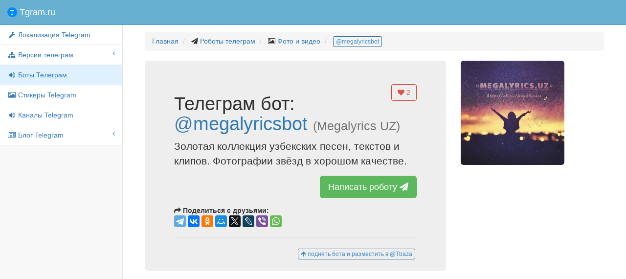

--- FILE ---
content_type: text/html; charset=utf-8
request_url: https://tgram.ru/bots/megalyricsbot
body_size: 3998
content:
<!DOCTYPE html>
<html lang="ru">
<head>
    <meta charset="utf-8">
    <meta http-equiv="X-UA-Compatible" content="IE=edge">
    <meta name="viewport" content="width=device-width, initial-scale=1">
    <meta name="description" content="Золотая коллекция узбекских песен, текстов и клипов. Фотографии звёзд в хорошом качестве.">
    <meta name="keywords" content="bot,telegram,Megalyrics UZ,бот,телеграм робот,megalyricsbot">
    <title>Робот Фото и видео телеграм @megalyricsbot - Megalyrics UZ</title>
    <meta property="og:title" content="Megalyrics UZ">
    <meta property="og:image" content="https://tgram.ru/wiki/bots/image/megalyricsbot.jpg">
    <meta property="og:site_name" content="@megalyricsbot">
    <meta property="og:description" content="Золотая коллекция узбекских песен, текстов и клипов. Фотографии звёзд в хорошом качестве">

    <meta property="twitter:title" content="Megalyrics UZ">
    <meta property="twitter:image" content="https://tgram.ru/wiki/bots/image/megalyricsbot.jpg">
    <meta property="twitter:site" content="@megalyricsbot">
    <meta name="twitter:card" content="summary">
    <meta name="twitter:site" content="@megalyricsbot">
    <meta name="twitter:description" content="Золотая коллекция узбекских песен, текстов и клипов. Фотографии звёзд в хорошом качестве">
    <!-- Bootstrap Core CSS -->
    <link href="https://tgram.ru/wiki/sb2/bower_components/bootstrap/dist/css/bootstrap.css" rel="stylesheet">

    <!-- MetisMenu CSS -->
    <link href="https://tgram.ru/wiki/sb2/bower_components/metisMenu/dist/metisMenu.min.css" rel="stylesheet">

    <!-- Custom CSS -->
    <link href="https://tgram.ru/wiki/sb2/dist/css/sb-admin-2.css" rel="stylesheet">

    <!-- Custom Fonts -->
    <link href="https://tgram.ru/wiki/font-awesome/css/font-awesome.min.css" rel="stylesheet" type="text/css">
    <link href="https://tgram.ru/wiki/font-awesome/css/animated.css" rel="stylesheet" type="text/css">

    <!-- HTML5 Shim and Respond.js IE8 support of HTML5 elements and media queries -->
    <!-- WARNING: Respond.js doesn't work if you view the page via file:// -->
    <!--[if lt IE 9]>
        <script src="https://oss.maxcdn.com/libs/html5shiv/3.7.0/html5shiv.js"></script>
        <script src="https://oss.maxcdn.com/libs/respond.js/1.4.2/respond.min.js"></script>
    <![endif]-->
<!-- Yandex.RTB -->
<script>window.yaContextCb=window.yaContextCb||[]</script>
<script src="https://yandex.ru/ads/system/context.js" async></script><!-- Yandex.RTB R-A-2118793-1 -->
<script>
window.yaContextCb.push(()=>{
	Ya.Context.AdvManager.render({
		"blockId": "R-A-2118793-1",
		"type": "fullscreen",
		"platform": "touch"
	})
})
</script></head>

<body>

    <div id="wrapper">

        <!-- Navigation -->

        <!-- Navigation -->
        <nav class="navbar navbar-default navbar-static-top" role="navigation" style="margin-bottom: 0">
            <div class="navbar-header">
                <button type="button" class="navbar-toggle" data-toggle="collapse" data-target=".navbar-collapse">
                    <span class="sr-only">Меню</span>
                    <span class="icon-bar"></span>
                    <span class="icon-bar"></span>
                    <span class="icon-bar"></span>
                </button>
                <a class="navbar-brand" href="https://tgram.ru/"><span class="tgramlogo"></span> Tgram.ru</a>
            </div>
            <!-- /.navbar-header -->

            <div class="navbar-default sidebar" role="navigation">
                <div class="sidebar-nav navbar-collapse">
                    <ul class="nav" id="side-menu">
                <li>
                 <a href="https://tgram.ru/wiki/locale_telegram.php"><i class="fa fa-fw fa-wrench"></i> Локализация Telegram</a>
                </li>
                        <li>
                            <a href="#"><i class="fa fa-sitemap fa-fw"></i> Версии телеграм<span class="fa arrow"></span></a>
                            <ul class="nav nav-second-level">
                    <li>
                        <a href="https://tgram.ru/wiki/android_telegram.php"><i class="fa fa-fw fa-android"></i> Android Telegram</a>
                                            </li>
                    <li>
                        <a href="https://tgram.ru/wiki/iphone_telegram.php"><i class="fa fa-fw fa-apple"></i> iPhone/iPad Telegram</a>
                                            </li>
                    <li>
                        <a href="https://tgram.ru/wiki/winphone_telegram.php"><i class="fa fa-fw fa-windows"></i> Windows Phone Telegram</a>
                                            </li>
                    <li>
                        <a href="https://tgram.ru/wiki/macosx_telegram.php"><i class="fa fa-fw fa-apple"></i>Mac OS X Telegram</a>
                                            </li>
                    <li>
                        <a href="https://tgram.ru/wiki/windows_telegram.php"><i class="fa fa-fw fa-windows"></i> Windows Telegram</a>
                                            </li>
                    <li>
                        <a href="https://tgram.ru/wiki/linux_telegram.php"><i class="fa fa-fw fa-linux"></i> linux Telegram</a>
                                            </li>
                    <li>
                        <a href="https://tgram.ru/wiki/web_telegram.php"><i class="fa fa-fw fa-html5"></i> Webogram Telegram</a>
                                            </li>
                            </ul>
                            <!-- /.nav-second-level -->
                        </li>


                    <li class="active">
                                            <a class="active" href="https://tgram.ru/bots/"><i class="fa fa-fw fa-volume-up"></i> Боты Телеграм</a>
                                            </li>




                    <li>
                                            <a href="https://tgram.ru/stickers/"><i class="fa fa-fw fa-image"></i> Стикеры Telegram</a>
                                            </li>


                    <li>
                                            <a href="https://tgram.ru/channels/"><i class="fa fa-fw fa-volume-up"></i> Каналы Telegram</a>
                                            </li>



                        <li>
                            <a href="https://tgram.ru/blog" target="_blank"><i class="fa fa-fw fa-newspaper-o"></i> Блог Telegram<span class="fa arrow"></span></a>
                                                        <ul class="nav nav-second-level">
                    <li>
                        <a href="https://tgram.ru/blog/category/news/" target="_blank"><i class="fa fa-fw fa-newspaper-o"></i> Новости Telegram</a>
                                            </li>
                    <li>
                        <a href="https://tgram.ru/blog/category/games/" target="_blank"><i class="fa fa-fw fa-gamepad"></i> Игры Telegram</a>
                                            </li>
                            </ul>
                            <!-- /.nav-second-level -->
                        </li>


                    </ul>
                </div>
                <!-- /.sidebar-collapse -->
            </div>
            <!-- /.navbar-static-side -->
        </nav>
 
        <div id="page-wrapper">


            <div class="container-fluid">
                <!-- Page Heading -->
                <div class="row">
                    <div class="col-lg-12">
                        <ol class="breadcrumb">
                            <li>
                                <a href="https://tgram.ru/">Главная</a>
                            </li>
                            <li>
                                <i class="fa fa-paper-plane"></i>  <a href="//tgram.ru/bots">Роботы телеграм</a>
                            </li>
                            <li>
                                <i class="fa fa-picture-o"></i>  <a href="//tgram.ru/bots/Фото-и-видео/">Фото и видео </a>
                            </li>
                            <li class="active">
                              <a class="btn btn-xs btn-outline btn-primary" href="https://telegram.im/@megalyricsbot">@megalyricsbot</a>
                            </li>
                        </ol>

                    </div>
                </div>
                <!-- /.row -->



       <!-- Page description -->
        <div class="row">
            <div class="col-lg-8">
<div class="jumbotron">
        <button data-like-id="megalyricsbot" class="likeb btn btn-danger btn-md btn-outline pull-right"><i class="fa fa-heart"></i> <span class="likes">2</span></button>
        <h1>Телеграм бот: <a href="https://tttttt.me/megalyricsbot">@megalyricsbot</a> <small>(Megalyrics UZ)</small></h1>
        <p>Золотая коллекция узбекских песен, текстов и клипов. Фотографии звёзд в хорошом качестве.</p>
        <p class="text-right">
          <a target="_blank" class="btn btn-lg btn-success" href="https://telegram.im/@megalyricsbot" role="button">Написать роботу <i class="fa fa-paper-plane faa-horizontal animated"></i></a>
        </p>
<script type="text/javascript" src="//yastatic.net/es5-shims/0.0.2/es5-shims.min.js" charset="utf-8"></script>
<script type="text/javascript" src="//yastatic.net/share2/share.js" charset="utf-8"></script>
<b><span class="fa fa-mail-forward"></span> Поделиться с друзьями:</b> <div class="ya-share2" data-services="telegram,vkontakte,facebook,odnoklassniki,moimir,gplus,twitter,lj,viber,whatsapp" data-counter=""></div>
<hr>
<a target="_blank" style="margin:3px;" class="pull-right btn btn-outline btn-primary btn-xs" href="https://tttttt.me/addtbazabot?start=megalyricsbot"><i class="fa fa-arrow-up"></i> поднять бота и разместить в @Tbaza</a>
</div>
</div>
            <div class="col-lg-3"><a target="_blank" href="https://telegram.im/@megalyricsbot" role="button"><img src="https://tgram.ru/wiki/bots/image/megalyricsbot.jpg" class="img-responsive img-rounded"></a></div>
</div>
        <!-- /.row -->


<hr>







            </div>
            <!-- /.container-fluid -->
        </div>
        <!-- /#page-wrapper -->

    </div>
    <!-- /#wrapper -->

    <!-- jQuery-->
    <script src="//ajax.googleapis.com/ajax/libs/jquery/2.1.4/jquery.min.js"></script>
    <script>window.jQuery || document.write('<script src="https://tgram.ru/wiki/sb2/bower_components/jquery/dist/jquery.min.js"><\/script>')</script>
    <!-- bootstrap-->
    <script src="//maxcdn.bootstrapcdn.com/bootstrap/3.3.6/js/bootstrap.min.js"></script>
    <script>typeof $.fn.popover == 'function' || document.write('<script src="https://tgram.ru/wiki/sb2/bower_components/bootstrap/dist/js/bootstrap.min.js"><\/script>')</script>

    <!-- Metis Menu Plugin JavaScript -->
    <script src="https://tgram.ru/wiki/sb2/bower_components/metisMenu/dist/metisMenu.min.js"></script>

    <!-- Custom Theme JavaScript -->
    <script src="https://tgram.ru/wiki/sb2/dist/js/sb-admin-2.js"></script>

    <script src="https://tgram.ru/wiki/js/button_down.js"></script>
    <link href="https://tgram.ru/wiki/sb2/dist/css/button-up-down.css" rel="stylesheet">

	<div id="top-link" style="display: hidden">
		<a href="#top" id="top-link-a"><span id="topicon"></span><span id="text">наверх</span></a>
	</div>

<!-- Yandex.Metrika counter --> <script type="text/javascript"> (function (d, w, c) { (w[c] = w[c] || []).push(function() { try { w.yaCounter30608427 = new Ya.Metrika({ id:30608427, clickmap:true, trackLinks:true, accurateTrackBounce:true }); } catch(e) { } }); var n = d.getElementsByTagName("script")[0], s = d.createElement("script"), f = function () { n.parentNode.insertBefore(s, n); }; s.type = "text/javascript"; s.async = true; s.src = "https://mc.yandex.ru/metrika/watch.js"; if (w.opera == "[object Opera]") { d.addEventListener("DOMContentLoaded", f, false); } else { f(); } })(document, window, "yandex_metrika_callbacks"); </script> <noscript><div><img src="https://mc.yandex.ru/watch/30608427" style="position:absolute; left:-9999px;" alt="" /></div></noscript> <!-- /Yandex.Metrika counter -->

<script>
  (function(i,s,o,g,r,a,m){i['GoogleAnalyticsObject']=r;i[r]=i[r]||function(){
  (i[r].q=i[r].q||[]).push(arguments)},i[r].l=1*new Date();a=s.createElement(o),
  m=s.getElementsByTagName(o)[0];a.async=1;a.src=g;m.parentNode.insertBefore(a,m)
  })(window,document,'script','https://www.google-analytics.com/analytics.js','ga');
  ga('create', 'UA-86032888-1', 'auto');
  ga('send', 'pageview');
</script>


<script type="text/javascript">
  $('.likeb').click(function() {
      var self = this;
      // locks the buttons
      $(self).attr('disabled','true');
      var idtg=$(self).attr('data-like-id');
      $.ajax({ // sending data to the server
        url: 'https://tgram.ru/wiki/postlike.php',
        type: 'post',
        data: 'id='+idtg+'&type=bots',
        dataType: 'json',
        success: function (data) {
          // unlocks the buttons
          if(data.like>0) { $(self).find('.fa-heart').addClass('fa-thumbs-up faa-bounce animated'); }
          else { $(self).find('.fa-heart').addClass('fa-thumbs-down faa-bounce animated'); }
           setTimeout(function(){
           $(self).find('.likes').text(data.vote);
           $(self).removeAttr('disabled').find('.fa-heart').removeClass('faa-pulse faa-bounce animated fa-thumbs-down fa-thumbs-up');
           }, 1000);
        }
      });
  });
</script>


<script async src="//pagead2.googlesyndication.com/pagead/js/adsbygoogle.js"></script>
<ins class="adsbygoogle"
     style="display:block; text-align:center;"
     data-ad-layout="in-article"
     data-ad-format="fluid"
     data-ad-client="ca-pub-3744862350344310"
     data-ad-slot="2608098037"></ins>
<script>
     (adsbygoogle = window.adsbygoogle || []).push({});
</script>
</body>

</html>

--- FILE ---
content_type: text/html; charset=utf-8
request_url: https://www.google.com/recaptcha/api2/aframe
body_size: 268
content:
<!DOCTYPE HTML><html><head><meta http-equiv="content-type" content="text/html; charset=UTF-8"></head><body><script nonce="5g1vR9SOP14YEIlO8q7stQ">/** Anti-fraud and anti-abuse applications only. See google.com/recaptcha */ try{var clients={'sodar':'https://pagead2.googlesyndication.com/pagead/sodar?'};window.addEventListener("message",function(a){try{if(a.source===window.parent){var b=JSON.parse(a.data);var c=clients[b['id']];if(c){var d=document.createElement('img');d.src=c+b['params']+'&rc='+(localStorage.getItem("rc::a")?sessionStorage.getItem("rc::b"):"");window.document.body.appendChild(d);sessionStorage.setItem("rc::e",parseInt(sessionStorage.getItem("rc::e")||0)+1);localStorage.setItem("rc::h",'1768546093299');}}}catch(b){}});window.parent.postMessage("_grecaptcha_ready", "*");}catch(b){}</script></body></html>

--- FILE ---
content_type: application/x-javascript
request_url: https://tgram.ru/wiki/js/button_down.js
body_size: 686
content:
jQuery(function($){
	var topLink = $('#top-link');
	topLink.css({'padding-bottom': $(window).height()});

	$(window).scroll(function() {
		if($(window).scrollTop() >= 1) {
			topLink.fadeIn(300).children('a').html('<span id="topicon"></span>наверх').parent().removeClass('bottom_button').addClass('top_button');
		} else {
		  topLink.hide();
		  if(typeof(pos) != "undefined" && pos !== null) topLink.fadeIn(300).children('a').html('<span id="backicon"></span>вниз').parent().removeClass('top_button').addClass('bottom_button');
		}
	});

	topLink.click(function(e) {
		if($(this).hasClass('bottom_button')){
		  // при нажатии на кнопку «Вниз» переходим туда, где прекратили чтение
         if(pos>0) $("body,html").animate({scrollTop: pos},500);
            // window.scrollTo(0, pos);
		} else{
			// определяем и запоминаем координаты того места страницы, откуда был совершен переход наверх
			pos = (window.pageYOffset !== undefined) ? window.pageYOffset : (document.documentElement || document.body.parentNode || document.body).scrollTop;
			$("body,html").animate({scrollTop: 0},500);
		}
		return false;
	});
});